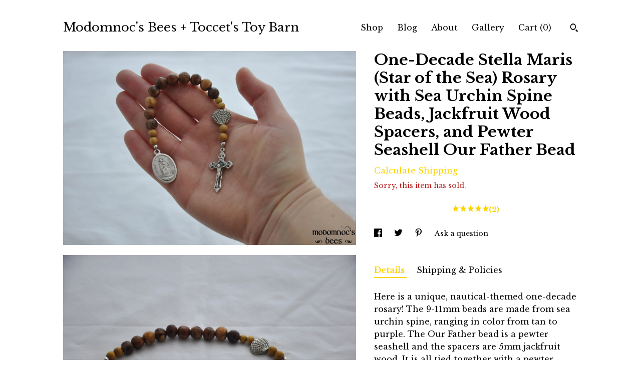

--- FILE ---
content_type: text/plain
request_url: https://www.google-analytics.com/j/collect?v=1&_v=j102&a=326780429&t=pageview&_s=1&dl=https%3A%2F%2Fwww.modomnocsbees.com%2Flisting%2F853680081%2Fone-decade-stella-maris-star-of-the-sea&ul=en-us%40posix&dt=One-Decade%20Stella%20Maris%20(Star%20of%20the%20Sea)%20Rosary%20with%20Sea%20Urchin%20Spine%20Beads%2C%20Jackfruit%20Wood%20Spacers%2C%20and%20Pewter%20Seashell%20Our%20Father%20Bead&sr=1280x720&vp=1280x720&_u=YEBAAAABAAAAACAAo~&jid=1835259889&gjid=1433601366&cid=428721349.1770116178&tid=UA-76030866-1&_gid=209730131.1770116178&_r=1&_slc=1&gtm=45He61u1n71TG543Pv71538743za200zd71538743&gcd=13l3l3l3l1l1&dma=0&tag_exp=103116026~103200004~104527907~104528500~104684208~104684211~115495939~115938465~115938468~116185181~116185182~116988315~117025850~117041587&z=1199263655
body_size: -452
content:
2,cG-0LW78E3VVY